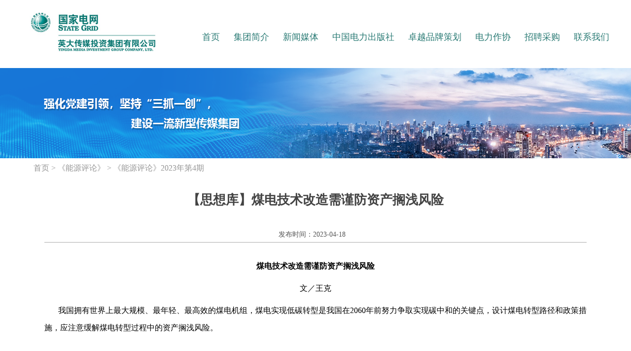

--- FILE ---
content_type: text/html
request_url: http://www.indaa.com.cn/zz/nypl/nypl202304/202304/t20230418_515369.html
body_size: 26121
content:
<!DOCTYPE HTML PUBLIC "-//W3C//DTD HTML 4.01 Transitional//EN" "http://www.w3.org/TR/html4/loose.dtd">
<html>
<head>
<meta http-equiv="Content-Type" content="text/html; charset=utf-8">
<title>【思想库】煤电技术改造需谨防资产搁浅风险_英大传媒网</title>
    <meta name="Keywords" Content="【思想库】煤电技术改造需谨防资产搁浅风险,英大传媒,英大传媒集团,英大网,电网新闻,国家电网报,亮报,国家电网杂志,能源评论,脊梁,电网头条">

<meta name="description" content="" />
<link rel="stylesheet" type="text/css" href="/images/stylenewshouye.css" />
<script src="../../../../images/jquery-1.7.2.min.js"></script>
<script type="text/javascript" src="../../../../images/common.js"></script>
<script>
$(function(){
if($("h5").length<=0){
    $("h5").hide();
//    $(".book_con").css("margin-left","0px");
}
$(function(){
if($("h6").length<=0){
    $("h6").hide();
//    $(".book_con").css("margin-left","0px");
}
$(function(){
if($("h6").length<=0){
    $("h6").hide();
//    $(".book_con").css("margin-left","0px");
}
</script>
</head>
<body>
<!-- 让IE8/9支持媒体查询，从而兼容栅格 -->
<!--[if lt IE 9]>
    <script src="../../../../images/html5.min.js"></script>
    <script src="../../../../images/respond.min.js"></script>
    <![endif]-->
    <!--[if lte IE 8]>
        <script src="../../../../images/PIE.js"></script>
    <![endif]-->
 <div class="head-box-intro">
<div class="boxcenter">
	<div class="head-icon" style="">
		<img src="/images/indaa_02.jpg" />
	</div>

       <div class="head-nav" style="">
            <ul>
                <li class="bottomS"><a href="http://www.indaa.com.cn/">首页</a></li>
                <li id="1388"><a href="../../../../jtjj1/" target="_blank">集团简介</a></li>
                <li id="111"><a href="http://www.indaa.com.cn/#xinwen" target="_blank">新闻媒体</a></li>
                <li id="112"><a href="http://www.cepp.sgcc.com.cn" target="_blank">中国电力出版社</a></li>
                <li id="61"><a href="../../../../ppch/" target="_blank">卓越品牌策划</a></li>
                <li id="61"><a href="../../../../zjxh/" target="_blank">电力作协</a></li>
                <li id="1392"><a href="../../../../zpzb/" target="_blank">招聘采购</a></li>
                <li id="1387"><a href="../../../../lxwm/" target="_blank">联系我们</a></li>
            </ul>
        </div>

<script type="text/javascript">
  function nav_style(obj1,obj2) {
    $(".head-nav li").removeClass("bottomS");
    $("#"+obj1).addClass("bottomS");
    $("#"+obj2).addClass("bottomS");
  }
nav_style("262","1369");

</script>
</div>
</div>

 <div class="secondNavCon hide">
      <div class="secondItem hide">
            <!-- 首页 -->
        </div>
        
         <!-- 集团简介 -->
        <div class="secondItem hide" style="">
           
            <ul style="padding-left:282px;">
                <li class="selectedNav"><a href="../../../../jtjj1/gywm/" >关于我们</a></li>
                <li><a href="../../../../jtjj1/zyyw/" >主营业务</a></li>
                <li><a href="../../../../jtjj1/fzzl/" >发展战略</a></li>
            </ul>
        </div>
        
             <!-- 新闻中心 -->       
        <div class="secondItem hide" style="">
        </div>
        
        <!--出版社-->
        <div class="secondItem hide" style="">
        </div>
        
        <!--卓越科技-->
        <div class="secondItem hide" style="">
         <ul style="padding-left:660px;">
                <li class="selectedNav"><a href="../../../../ppch/zlzx/" >临时展览</a></li>
                <li><a href="../../../../ppch/ppsz/" >固定展览</a></li>
                <li><a href="../../../../ppch/hyhd/" >会议活动</a></li>
            </ul>
        </div>
        
        <!-- 电力作协 -->
        <div class="secondItem hide" style="">
             <ul style="padding-left:780px;">
                <li class="selectedNav"><a href="../../../../zjxh/xhjj/" >协会简介</a></li>
                <li><a href="../../../../zjxh/zxdt/" >最新动态</a></li>
                <li><a href="../../../../zjxh/zpzs/" >作品展示</a></li>
            </ul>
        </div>
        
        <!-- 招聘招标 -->
        <div class="secondItem hide" style="">
             <ul style="padding-left:940px;">
                <li class="selectedNav"><a href="../../../../zpzb/zpxx/" >招聘信息</a></li>
                <li><a href="../../../../zpzb/tbxx/" >采购信息</a></li>
            </ul>
        </div>

 <!-- 联系我们-->
<div class="secondItem hide">
           
        </div>
    </div>
<div class="bgtop"></div>
<div class="main">
	<div class="crumbs"><i></i><span><a href="../../../../" target="_blank" title="首页" class="CurrChnlCls">首页</a>><a href="../../" target="_blank" title="《能源评论》" class="CurrChnlCls">《能源评论》</a>><a href="../" target="_blank" title="《能源评论》2023年第4期" class="CurrChnlCls">《能源评论》2023年第4期</a></span></div>
	<div class="news_list">
	    <h5></h5>
		<h4>【思想库】煤电技术改造需谨防资产搁浅风险</h4>
		<h6></h6>
		<div class="news_list_time">
		发布时间：<span>2023-04-18 </span>
		<!--作者：<span> </span>-->
		</div>
		<div class="news_list_con">
			 <div class=TRS_Editor><div class="TRS_PreAppend" style="overflow-x: hidden; word-break: break-all">
<p class="MsoNormal" style="text-align: center" align="center"><b><span style="font-size: 12pt; font-family: 宋体; font-weight: bold"><font face="宋体">煤电技术改造需谨防资产搁浅风险</font></span></b></p>
<p class="MsoNormal" style="text-align: center" align="center"><span style="font-size: 12pt; font-family: 宋体"><font face="宋体">文／王克</font></span></p>
<p class="MsoNormal" style="text-indent: 21pt"><span style="font-size: 12pt; font-family: 宋体"><font face="宋体">我国拥有世界上最大规模、最年轻、最高效的煤电机组，煤电实现低碳转型是我国在</font><font face="宋体">2060年前努力争取实现碳中和的关键点，设计煤电转型路径和政策措施，应注意缓解煤电转型过程中的资产搁浅风险。</font></span></p>
<p class="MsoNormal" style="text-align: center" align="center"><span style="font-size: 12pt; font-family: 宋体">&nbsp;</span></p>
<p class="MsoNormal" style="text-align: center" align="center"><b><span style="font-size: 12pt; font-family: 宋体; font-weight: bold"><font face="宋体">煤电发展：直面低碳转型和保供压力</font></span></b></p>
<p class="MsoNormal" style="text-indent: 21pt"><span style="font-size: 12pt; font-family: 宋体"><font face="宋体">我国煤电装机规模总量大，截至</font><font face="宋体">2022年年底，全国全口径煤电存量装机容量达11.23亿千瓦，尚有2.96亿千瓦在建和规划的增量煤电机组。据中国人民大学环境学院能源与气候经济学项目（PECE）团队统计发现，2022年新核准的煤电项目装机总量已达7341万千瓦，规模庞大的现存煤电机组和大量新增煤电项目增加了行业短期转型的难度，面临着严峻的减排任务。与此同时，我国煤电设施服役年限短，平均机龄仅为12.3年，远低于与欧盟、美国煤电机组平均机龄（分别为34年、40年），距离技术设计寿命30年还有很长服役期，固定资产净值高达1.47万亿元。同时，如此年轻化的设备设施具有较强的排放惯性，未来数十年将持续产生碳排放，碳排放锁定效应位居所有行业部门之首。如不采取低碳转型措施，这种锁定碳排放效应将挤压我国碳排放剩余空间，影响“双碳”目标的如期实现。</font></span></p>
<p class="MsoNormal" style="text-indent: 21pt"><span style="font-size: 12pt; font-family: 宋体"><font face="宋体">煤电对电力安全稳定供应起到</font><font face="宋体">“压舱石”作用。目前，煤电以不足五成的电源装机贡献了近六成的发电量，保障了七成的电网高峰负荷和八成的供热需求，是能源安全和稳定供应的重中之重。我国煤电装机总量大、发电量稳定，在电气化率逐步提升的近中期来看，煤电仍然是保障电力稳定的主体电源。在规模扩大和运行效率提升的同时，全国煤电呈现出平均运行小时数降低的基本趋势，2022年降至约4300小时，煤电机组将逐步由主体性电源向提供可靠电力、调峰调频能力的基础性电源转变。</font></span></p>
<p class="MsoNormal" style="text-indent: 21pt"><span style="font-size: 12pt; font-family: 宋体"><font face="宋体">随着能源系统转型的不断推进，风、光发电技术的创新应用及成本不断下降，电力系统具备加速转型的基础和条件，但可再生能源在当前电网中发挥的作用相对有限。可再生能源波动性带来电力供应不稳定的问题，风、光发电与电网用电的峰谷不匹配，且受制于天气、地形等自然因素，与电力热力需求增量匹配程度不够。在未来一段时间内，煤电仍然是保障电网用电需求、维护电网稳定供应的主力。</font></span></p>
<p class="MsoNormal"><span style="font-size: 12pt; font-family: 宋体">&nbsp;</span></p>
<p class="MsoNormal" style="text-align: center" align="center"><b><span style="font-size: 12pt; font-family: 宋体; font-weight: bold"><font face="宋体">技术改造：资产搁浅风险高于预期</font></span></b></p>
<p class="MsoNormal" style="text-indent: 21pt"><span style="font-size: 12pt; font-family: 宋体"><font face="宋体">随着非化石能源占比逐步提升，电力系统对调峰调频需求更为迫切，煤电落实</font><font face="宋体">“三改联动”（节能降碳改造、灵活性改造、供热改造）的需求旺盛。我国煤电机组平均服役年限短、高参数机组比例高，改造后虽然有利于更好消化可再生能源，但是煤电自身的满发小时数将持续下降，且改造后的机组将面临更高的运行和维护成本以及更高的设备老化率，改造后的煤电机组运维成本还将上升30%以上。在没有电力价格补偿机制的前提下，煤电企业现有资产价值将大幅度下降，面临资产搁浅风险。 </font></span></p>
<p class="MsoNormal" style="text-indent: 21pt"><span style="font-size: 12pt; font-family: 宋体"><font face="宋体">随着搁浅资产更加强调资产市场价值的变动情况，搁浅资产应包含技术改造导致的净收益下降部分。我们的研究表明，提前退役关停、灵活性改造、碳捕集与封存（</font><font face="宋体">CCS）改造三种转型情景虽然都有利于控制煤电的碳排放，但是将导致现役煤电资产的市场价值损失分别达到1.42万亿、3.69万亿、3.67万亿元。这也说明如果缺乏合理的成本疏导机制，煤电清洁化改造后的灵活性资源价值不能体现，对相关企业的资产价值有较为明显的负面影响。因此，在灵活性改造及CCS技术部署等转型措施下，煤电资产面临的搁浅风险很可能远远高于预期，甚至高于提前淘汰关停的经济损失。</font></span></p>
<p class="MsoNormal" style="text-indent: 21pt"><span style="font-size: 12pt; font-family: 宋体"><font face="宋体">在煤电行业亏损面已经过半的情况下，煤电行业低碳转型又面临巨额的现金流损失风险。如持续投资建设新增煤电项目，煤电设备资产在投产使用之前就有搁浅的风险，限制新增煤电和不再新增煤电会降低整体的搁浅资产规模，在严格控制新增煤电的情况下，全国煤电资产搁浅风险将减少</font><font face="宋体">1192亿～3502亿元。</font></span></p>
<p class="MsoNormal" style="text-indent: 21pt"><span style="font-size: 12pt; font-family: 宋体"><font face="宋体">值得注意的是，煤电资产搁浅风险的地区差异明显，山东和内蒙古是全国煤电装机规模靠前的省（自治区），面临的资产搁浅风险也最高，在技术改造的情况下，山东、内蒙古等省（自治区）净现金流损失均超过</font><font face="宋体">4000亿元，江苏、广东、河南、新疆、山西等省（自治区）损失达到2000亿元以上。这值得有关各方高度重视。</font></span></p>
<p class="MsoNormal"><span style="font-size: 12pt; font-family: 宋体">&nbsp;</span></p>
<p class="MsoNormal" style="text-align: center" align="center"><b><span style="font-size: 12pt; font-family: 宋体; font-weight: bold"><font face="宋体">稳妥设计：实现有序转型</font></span></b></p>
<p class="MsoNormal" style="text-indent: 21pt"><span style="font-size: 12pt; font-family: 宋体"><font face="宋体">考虑到</font><font face="宋体">“双碳”目标的长期性和系统性，应立足保障国家能源安全和经济发展，充分考虑现有煤电机组的运营状况、预期寿命、锁定碳排放等情况，稳妥设计煤电转型路径和政策措施，缓解煤电转型过程中的资产搁浅风险。</font></span></p>
<p class="MsoNormal" style="text-indent: 21pt"><span style="font-size: 12pt; font-family: 宋体"><font face="宋体">第一，明确煤电定位，制定煤电积极稳妥转型目标与路线图。煤电转型需要处理好短期和中长期之间的关系，明确不同时期煤电的功能定位与价值，循序渐进，统筹增量有序发展与存量降碳改造两条主线，并据此制定转型时间表和路线图。</font></span></p>
<p class="MsoNormal" style="text-indent: 21pt"><span style="font-size: 12pt; font-family: 宋体"><font face="宋体">短期来看，煤电作为保障用电需求、维护电网稳定供应的主力，装机容量和发电量在</font><font face="宋体">2030年前仍将适度增长，在这一阶段，可以在满足电力热力供应的地区逐步淘汰部分老旧落后、低效燃煤电机组和超期服役机组等，推动节煤降耗改造，提升煤电行业整体清洁高效利用水平。</font></span></p>
<p class="MsoNormal" style="text-indent: 21pt"><span style="font-size: 12pt; font-family: 宋体"><font face="宋体">长期来看，</font><font face="宋体">2035年后风光发电技术的创新应用及成本不断下降，电力系统具备加速转型的基础和条件，煤电机组逐步达到30年的技术寿命期并进入自然淘汰阶段，煤电角色转向调节备用、兜底保供的基础性电源，承担系统调节、高峰电力平衡的功能。煤电利用小时数将继续降低，通过灵活性改造措施提升煤电机组的调节能力，结合煤电+储能、煤电+储热、电锅炉、煤电+富氧燃烧等多途径深度拓展煤电调节能力，并进一步通过碳捕集利用与封存（CCUS）、生物质混燃、煤氨混燃等技术助力煤电脱碳运行。</font></span></p>
<p class="MsoNormal" style="text-indent: 21pt"><span style="font-size: 12pt; font-family: 宋体"><font face="宋体">第二，因地制宜、分类施策，共同推动煤电角色转变。全面统筹煤电区域性、技术性的差异，科学合理规划煤电转型行动，采取多种转型措施组合，灵活施策、多管齐下。</font></span></p>
<p class="MsoNormal" style="text-indent: 21pt"><span style="font-size: 12pt; font-family: 宋体"><font face="宋体">各省煤电总体规模、机组结构、服役年限等水平参差不齐，要避免一刀切，结合不同区域煤电特征、电力供需平衡条件，因地制宜确定转型路径。山东、内蒙古和山西等煤电大省装机总量大、小机组占比高，可优先改造升级并退役淘汰部分长期运行、效率低、盈利能力差的煤电机组。华东和南方电网覆盖省份，譬如广东、江苏和浙江，煤电机组规模更大，技术更为先进，可充分发挥现有运行年限短、技术先进以及离负荷更近等优势，开展灵活性改造、煤电与核电、海上风电、分布式光伏发电等多种电源技术耦合，并做好长期改造为具有</font><font face="宋体">CCUS装置的近零碳机组的准备工作。</font></span></p>
<p class="MsoNormal" style="text-indent: 21pt"><span style="font-size: 12pt; font-family: 宋体"><font face="宋体">从技术性角度考虑，可在保证供热、供电安全的情况下，优先对</font><font face="宋体">200兆瓦以下循环流化床、亚临界等能耗效率低的部分机组采取提前退役策略；积极推动600兆瓦以下煤电机组采取“三改联动”措施，尤其是加大灵活性改造和供热改造等措施力度，向调峰电源转变，并对改造后机组适当延寿。从中长期来看，整体煤气化联合循环发电系统（IGCC）、超临界、超超临界等高技术参数机组将在2035年逐步部署CCUS，CCUS改造后的零碳机组可适当延长技术寿命，并于2045年前后进行更大范围推广。</font></span></p>
<p class="MsoNormal" style="text-indent: 21pt"><span style="font-size: 12pt; font-family: 宋体"><font face="宋体">第三，先立后破，加快构建多能互补的新型电力系统。煤电转型过程中，电源端将由燃煤发电为主转变为太阳能、风能等新能源发电为主。在煤电达到设计运行寿命之前的近</font><font face="宋体">20年转型窗口期内，需加快可再生能源开发利用，增强可再生能源消纳能力，推动风光互补、水火互济等多能互补。这一进程和煤电转型速率相匹配。考虑到风、光等自然资源与负荷中心存在显著的逆向分布特征，需根据不同地区对灵活调节资源的需求，明确储能发展规模和布局，提前部署储能系统，加强源网荷储协同发展，尤其支持分布式新能源合理配置储能系统。这一过程也需深度融合智能电网，实现协同优化、有效互补，建立源网荷储一体化及多能互补平台。</font></span></p>
<p class="MsoNormal" style="text-indent: 21pt"><span style="font-size: 12pt; font-family: 宋体"><font face="宋体">第四，进一步发挥转型金融的资金支持和风险管理职能。转型金融支持煤电低碳转型，既要以创新的市场机制满足转型改造的资金需求，又要通过信托等金融工具提供保险服务和风险资产管理服务。</font></span></p>
<p class="MsoNormal" style="text-indent: 21pt"><span style="font-size: 12pt; font-family: 宋体"><font face="宋体">为支持煤电行业平稳有序转型，可以引导银行等机构按照市场化原则，对煤电转型升级给予合理必要的转型专项资金支持。转型金融支持应与煤电转型目标与路径相匹配，满足不同时期下资金规模和形式的要求，实现长短期结合和多种金融工具组合，提高灵活性、针对性和适应性。短期内以转型信贷、转型债券等债权性融资方式重点支持煤电</font><font face="宋体">“三改联动”，中长期探索债转股等手段，支持相关企业在更长时间范围内推进转型。探索开展与股权投资相关的转型基金、并购基金、夹层基金等形式，鼓励投资机构共同参与煤电企业的转型投资。</font></span></p>
<p class="MsoNormal" style="text-indent: 21pt"><span style="font-size: 12pt; font-family: 宋体"><font face="宋体">风险识别、管理和控制也是低碳转型过程中转型金融的重要功能之一，推动开发转型相关保险类产品，解决煤电行业面临的转型技术研发周期长、市场不确定、资产搁浅风险高等问题。</font></span></p>
<p class="MsoNormal" style="text-indent: 21pt"><span style="font-size: 12pt; font-family: 宋体"><font face="宋体">第五，建立适宜煤电转型的政策市场环境。从煤电行业自身财务视角来看，已经折旧完的机组提前退役可能更为合适，避免了进一步的改造成本和运维成本。但由于新能源发展需要一个过程，大规模煤电机组提前退役将对电网安全、供应保障造成重大影响。为提高煤电低碳转型的稳健性，降低不当转型带来的风险，需进一步完善与煤电功能定位调整相匹配，并符合新型电力系统特征的配套机制和市场模式，完善容量、电量和辅助服务三部制电价机制，从而改善煤电的收益条件。在稳定电力供应的前提条件下，避免煤电资产过度贬值以及相关衍生风险。一方面，电力市场化改革需逐步建立交易品种齐全、功能完备的电力市场体系，完善市场化电力电量平衡机制、价格形成机制和电力调度交易机制，建立</font><font face="宋体">“中长期+现货+辅助服务”的电力市场体系，推进电力标准化交易模式；另一方面，煤电灵活性资源需要有效成本疏导机制，需进一步完善分时电价政策，合理确定峰谷、季节性电价价差，建立尖峰电价机制。同时，考虑到煤电对电力系统灵活性和稳定性的贡献，必须完善辅助服务补偿政策，建立电网电力调峰辅助服务市场运营规则，依据“谁受益、谁付费”原则，由新能源场站以及出力未减到有偿调峰基准的燃煤电厂，为改造机组分摊调峰成本压力。</font></span></p>
<p class="MsoNormal"><span style="font-size: 12pt; font-family: 宋体"><font face="宋体">（作者系中国人民大学国家发展与战略研究院研究员）</font></span></p>
</div></div>
		</div>
	</div>
</div>
<div class="pc-footer">
        <div class="pc-footer-divtop">
            <div class="footer-item">
                <ul>
                <li style="height: 60px;"><a href="../../../../jtjj1/gywm/" target="_blank" target="_blank">关于我们</a></li>
                <li><a href="../../../../jtjj1/zyyw/" target="_blank">主营业务</a></li>
                <li><a href="../../../../jtjj1/fzzl/" target="_blank">发展战略</a></li>
                </ul>
            </div>
            <div class="footer-item">
                <ul>
                <li style="height: 60px;"><a href="http://www.indaa.com.cn/cs/#xinwen" target="_blank">新闻媒体</a></li>
                <li><a href="https://epaper.sgcctop.com/" target="_blank">国家电网报</a></li>
                <li><a href="https://epaper.sgcctop.com/lb/" target="_blank">亮报</a></li>
                <li><a href="http://www.indaa.com.cn/zz/gjdwzz/" target="_blank">国家电网杂志</a></li>
                <li><a href="http://www.indaa.com.cn/zz/nypl/" target="_blank">能源评论</a></li>
                <li><a href="http://www.indaa.com.cn/zz/ydjr2013/" target="_blank">英大金融</a></li>
                </ul>
            </div>
            <div class="footer-item">
                <ul>
                    <li style="height: 60px;"><a href="../../../../video/" target="_blank">中国电力出版社</a></li>
                    <li><a href="http://www.cepp.sgcc.com.cn/xwzx_1178/" target="_blank">出版动态</a></li>
                    <li> <a href="http://www.cepp.sgcc.com.cn/ERP_BOOK/xsyg_610/" target="_blank">新书预告</a></li>
                    <li> <a href="http://www.cepp.sgcc.com.cn/ERP_BOOK/xsyg_1066/" target="_blank">精品推荐</a></li>
                    <li> <a href="http://www.cepp.sgcc.com.cn/ERP_BOOK/jc/" target="_blank">教材</a></li>
                 </ul>
            </div>
            <div class="footer-item">
                <ul>
                    <li style="height: 60px;"><a href="http://www.cepp.sgcc.com.cn">卓越品牌策划</a></li>
		  <li><a href="../../../../ppch/zlzx/" target="_blank">临时展览</a></li>
                    <li> <a href="../../../../ppch/ppsz/" target="_blank">固定展厅</a></li>
                    <li> <a href="../../../../ppch/hyhd/" target="_blank">会议活动</a></li>
                    <li> <a href="http://data.indaa.com.cn/yingda/f/#/brand" target="_blank">品牌资源库</a></li>
                </ul>
            </div>
             <div class="footer-item">
                <ul>
                    <li style="height: 60px;"><a href="../../../../zjxh/" target="_blank">电力作协</a></li>
                    <li><a href="../../../../zjxh/" target="_blank">协会简介</a></li>
                    <li><a href="../../../../zjxh/zxdt/" target="_blank">最新动态</a></li>
                    <li><a href="../../../../zjxh/zpzs/" target="_blank">作品展示</a></li>
                </ul>
            </div>
            <div class="companyInfo">
                <img src="/images/indaa_f.jpg" />
            </div>
        </div>
        
        
        <div class="pc-footer-divbottom" style="height:auto;padding-top:10px;line-height:20px;text-align:center;">
<p style="display:block;text-align:center; margin-bottom:20px;"><img style="display:inline;" src="../../../../images/kx.jpg" /></p>
<p>广播电视节目制作经营许可证（广媒）字第173号 新出网证（京）字014号</p>
<p>京公网安备 110102000693（1）号 京公网安备11010102000820号     国网安备 641224729</p>
<p>京ICP证090153号　<a href="https://beian.miit.gov.cn/#/Integrated/recordQuery">京ICP备10029476号-20</a></p> 
</div>

</div>
    </div>
<script>
 var indexNav = 0;
  for (var i = 0; i < $('.head-nav').find('li').length; i++) {
    if ($($('.head-nav').find('li')[i]).hasClass('bottomS')) {
      indexNav = i;
    }
  }
  var lastVal = $('.crumbs').find("a:last-child").text();
  console.log(lastVal);
  var selectNav = $('.secondNavCon .secondItem').eq(indexNav).find('li');
  for (var i = 0; i < selectNav.length; i++) {
    if (selectNav[i].innerText == lastVal) {
      console.log('32');
      console.log(selectNav[i].innerText);
      selectNav[i].className = 'selectedNav';
    } else {
      selectNav[i].className = ''
    }
  }
</script>
</body>
</html>

--- FILE ---
content_type: text/css
request_url: http://www.indaa.com.cn/images/stylenewshouye.css
body_size: 12365
content:
@charset "utf-8";
/* CSS Document */

body,
ol,
ul,
h1,
h2,
h3,
h4,
h5,
h6,
p,
th,
td,
dl,
dd,
form,
fieldset,
legend,
input,
textarea,
select {
  margin: 0;
  padding: 0;
}
ul{
list-style:none;
}
img { border:0;}
a{text-decoration:none};
    .banner { position: relative; overflow: auto; text-align: center;width: 100%;height: 680px;}
    .banner li { list-style: none; }
    .banner ul li { float: left; }
	
.rowBox {
	position:relative;
	margin-bottom:47px;
	}
    #b04 { width: 100%; text-align:center; }
    #b04 .dots { position: absolute; left:0; right: 0; bottom: 50px;}
    #b04 .dots li
    {
        display: inline-block;
        background-color: #fff;
        /* width: 10px;
        height: 10px;  */
        width: 96px;
        height: 8px;
        margin: 0 10px;
        text-indent: -999em;
        /* border: 2px solid #fff;  */
        /* border-radius: 6px;  */
        cursor: pointer;
        /* opacity: .4;  */
        -webkit-transition: background .5s, opacity .5s;
        -moz-transition: background .5s, opacity .5s;
        transition: background .5s, opacity .5s;
    }
    #b04 .dots li.active
    {
        background: #03706a;
        opacity: 1;
        filter:progid:DXImageTransform.Microsoft.Alpha(opacity=100);
    }
.news1 {
	width:1201px;
	margin:0 auto;
	}
.news_dl {
	background:url(newsbg.jpg) left top;
	width:1201px;
	height:205px;
	}
.da1 {
	font-family:微软雅黑;
	font-size:30px;
	color:#ffffff;
	font-weight:bold;
	width:164px;
	height:205px;
	line-height:205px;
	display:inline-block;
	text-align:center;
	
	}
.news_dl dl{
	display:inline-block;
	padding-left:38px;
	padding-top:45px;
	}
.news_dl dl dt a {
 font-family: "微软雅黑";
	font-size:22px;
	line-height:22px;
	color:#000000;
	font-weight:bold;
	}
.news_dl dl dd {
 font-family: "微软雅黑";
	font-size:16px;
	color:#000000;
	margin-top:20px;
	}
.meiti {
	width:1201px;
	margin:0 auto;
	}
.sp {
	width:1201px;
	margin:0 auto;
	}
.itm1 {
	width:382px;
	float:left;
	background:url(indaa_28.jpg) left top no-repeat;
	margin-right:26px;
	}
.bg img{
	width:353px;
	height:208px;
	margin-top:20px;
	margin-left:15px;
	}
.itm1 dl {
	margin-top:34px;
	}
.itm1 dl dt a{
	 font-family: "微软雅黑";
	font-size:22px;
	line-height:22px;
	color:#000000;
	font-weight:bold;
	text-align:center;
	display:block;
	width:382px;
	}
.itm1 dl dd {
	 font-family: "微软雅黑";
	font-size:18px;
	line-height:28px;
	color:#666666;
	margin-top:18px;
	height:110px;
	overflow:hidden;
	display:block;
	text-align:justify;
	}
.clear {
	clear:both;
	height:0;
	width:0;
	}
.itmx {
	margin-right:0 !important;
	}
.erweima {
	width:1201px;
	margin:0 auto;
	background:url(meitbg.jpg) left top no-repeat;
	height:667px;
	}
.tu{
	width:1201px;
	margin:0 auto;
	}
	
   .erweima{width:1153px;margin:0 auto; padding:24px;}
    .erweima ul li{width: 252px;height:252px;float:left;margin:17px;margin-left: ;position: relative; margin-bottom:49px;}
    .erweima ul li img{
        display: block;
        position: absolute;
        left: 45px;
        top: 35px;
        /* margin-left: 48px; */
        /* margin:25px auto 10px; */
        border-radius: 20px;
        behavior: url(../PIE.htc);
        z-index: 300;
		width:164px;
		height:164px;
    }
    .erweima ul li span{
        position: absolute;
        width: 100%;
        top: 214px;
        font-size: 22px;
        font-family: "微软雅黑";
        color:#fff;
        text-align: center;
        display: block;
		z-index:99;
    }
	
	
.head-box-intro {
	height:127px;
	padding-top:11px;
	}
.head-icon img {
	width:319px ;
	height:114px;
	}
.head-nav ul li {
    float: left;
    height: 36px;
    margin-left: 10px;
    margin-right: 18px;
    cursor: pointer;
}
.head-nav a {
    font-size: 18px;
	color:#297a74;
	font-family: "微软雅黑";

}
.head-nav {
    position: absolute;
    right: -13px;
    top: 52px;
    z-index: 300;
}
.head-icon {
    position: absolute;
    left: 20px;
    top: -3px !important;
}
.boxcenter {
    width: 1201px;
    margin: 0 auto;
    position: relative;
}

.bottomS{
        border-bottom: 3px solid #da2037;
        color: #db2d43;
        font-weight: bold;
    }

.pc-footer {
    width: 100%;
    height: 604px;
    background-color: #25344b;
	padding-top:30px;
	}
.pc-footer-divtop {
    position: relative;
    width: 1200px;
    margin: 0 auto;
    height: 380px;
}
.footer-item {
    display: block;
    float: left;
    height: 21px;
    margin-top: 30px;
    border-left: 6px solid #ffffff;
	margin-right:34px;
	}
.footer-item ul {
    list-style: none;
    height: 100%;
    padding-left: 13px;
    padding-right: 30px;
}
.footer-item ul li {
    height: 50px;
    font-family: "微软雅黑";
    font-size: 0.6em;
    color: #9f9f9f;
}
.footer-item ul li a {
    color: #ffffff;
	font-size:18px;
    font-family: "微软雅黑";
}
.companyInfo {
    position: absolute;
    right: 0;
    font-family: "微软雅黑";
    font-size: 14px;
    color: #8f8f8e;
    margin-top: 20px;
    margin-left: 20px;
	}
.pc-footer-divbottom {
    height: 40px;
    width: 100%;
    text-align: center;
    line-height: 40px;
    font-family: "微软雅黑";
    font-size: 14px;
    color: #8f8f8e;
    background-color: #25344b;
}

.secondNavCon {
    width: 100%;
    height: 45px;
    line-height: 45px;
    position: absolute;
    z-index: 10;
    margin-top: -22px;
    background: #d2e4f7;
    opacity: 0.8;
    filter: progid:DXImageTransform.Microsoft.Alpha(opacity=80);
    border-top: 1px solid #297a74;
}

.hide {
    display: none;
}

.secondNavCon .secondItem {
    position: absolute;
    /* right: 50% !important; */
    width: 1200px;
    margin-left: -600px;
	left:50%;
}

.secondNavCon .secondItem ul {
    cursor: pointer;
    font-weight: bold;
}

.secondNavCon .secondItem ul .selectedNav {
    color: red;
}
.secondNavCon .secondItem ul li {
    cursor: pointer;
    font-weight: bold;
    font-size: 15px;
    padding: 0 30px;
    display: inline-block;
}

.secondNavCon .secondItem ul li a {
	color: #297a74;
	}

.secondNavCon .secondItem ul .selectedNav a {
    color: #297a74;
}

..pc-footer-divbottom {
	margin-top:20px;
	}
.pc-footer-divbottom p {
	color:#ffffff;
	font-size:18px;
	font-family: "微软雅黑";
	line-height:36px;
	}
.pc-footer-divbottom p a {
	color:#ffffff;
	font-size:18px;
	font-family: "微软雅黑";
	line-height:30px;
	}
.bgtop {
	width: 100%;
    height: 183px;
    position: relative;
    background: url(intro_banner.png) no-repeat center -101px;
	}
.main {
    width: 1200px;
    margin: 0 auto;
}
.crumbs {
    font-size: 16px;
    color: #959595;
    line-height: 40px;
    margin: 0 24px;
}
.crumbs a {
    font-size: 16px;
    color: #959595;
    margin: 0 4px;
}
.news {
    width: 1150px;
    padding: 20px 0;
    margin: 0 auto;
}
.news ul li {
    border-bottom: 1px dashed #ccc;
    margin-bottom: 20px;
    overflow: hidden;
    padding-bottom: 20px;
}
.news ul li .li_r {
    position: relative;
    height: 180px;
}
.news ul li .li_r h3 {
    font-size: 26px;
    color: #3c3d3d;
    line-height: 46px;
    cursor: pointer;
}
.news ul li .li_r h3 a {
    font-size: 18px;
	color:#000000;
	font-family:"微软雅黑";
}
.news ul li .li_r p {
    position: relative;
    line-height: 30px;
    max-height: 90px;
    overflow: hidden;
	color:#000000;
}
.news ul li .li_r span {
    font-size: 14px;
    color: #fff;
    background: #c3c9ce;
    padding: 4px 20px;
    border-radius: 16px;
    position: absolute;
    right: 0;
    bottom: 0px;
}
.page {
    text-align: center;
    font-size: 16px;
    color: #434343;
}
.page a {
    color: black;
    border: none;
    font-size: 14px;
    font-family: "微软雅黑";
}
.news_list h4{font-size:26px;color:#434343;text-align: center; line-height:50px; }
.news_list h5{font-size:20px;color:#434343;text-align: center;font-weight:normal;}
.news_list h6{font-size:20px;color:#434343;text-align: center;font-weight:normal;margin-top:8px;}

.news_list{width:1100px;padding:20px 50px;}
.news_list_time{font-size:14px;color:#535353;line-height: 30px;border-bottom: 1px solid #aaaaaa;margin-top:30px; text-align:center;}
.news_list_time span { margin-right:15px;}
.news_list_con p{font-size:16px;color:#000000;line-height: 35px !important; margin:10px auto;}
.news_list_con{margin:20px 0; line-height:32px; min-height:400px; font-size:16px;}
.news_list_con img{ display:block; margin:20px auto; max-width:1000px;}
.about {
    background: url(about.png) no-repeat left center;
}
.about span {
    display: block;
    width: 290px;
    height: 70px;
    line-height: 55px;
    font-size: 26px;
    color: #434343;
    font-weight: bold;
    padding-left: 60px;
}
.about_cont {
    width: 1200px;
    margin: 40px 0;
}
.about_cont_l {
    width: 388px;
    padding: 0 24px;
}

.left {
    float: left;
}
.about_cont_r {
    width: 700px;
    padding: 0 40px 0 24px;
}
.right {
    float: right;
}
.about_cont_r img {
	max-width:700px;
	height:auto;
	}
	
.videos{width:1152px;padding:0px 24px;}
.videos ul li{width:530px;height:240px;background:url(video_bg.png) no-repeat right center;float:left;margin:20px 23px;}
.videos ul li .videos_img{width:300px;height:240px;}
.videos ul li img {
	width:300px;
	height:240px;
	}
.videos ul li .videos_img video{width:300px;height:240px;}
.video_r{width:190px;height:200px;padding:20px;position: relative;}
.video_r h4 a{font-size:18px;color:#494949;font-weight: normal;line-height:28px;}
.video_r h4 a:hover{color: red;}
.video_r span{font-size:14px;color:#929292;position: absolute;left:20px;bottom: 20px;}
.news_list_con video{margin:40px auto;display: block;}

.news ul li img {
    display: block;
    width: 270px;
    margin-right: 20px;
    height: 180px;
}
.magazine_main{min-width:1200px; max-width:1300px;margin:0 auto;background: url(magazine.png) no-repeat top right;}
.magazine_l{width:280px;padding:20px 50px 0 70px;}
.magazine_top h3{font-size:24px;color:#da2037;text-align: center;line-height: 40px;}
.magazine_top p{font-size:16px;color:#3a3a3a;text-align: center;line-height: 32px;}
.magazine_l_con{width:280px;background: url(magazine03_1.png) no-repeat center top;margin-top: 25px;}
.magazine_l_con_bg1{background:url(magazine03_3.png) repeat-y center;}
.magazine_l_con_bg2{background:url(magazine03_2.png) no-repeat center bottom;padding:0 20px 20px;}
.magazine_l_con_t li{font-size:14px;color:#9d3232;margin:6px 0;}
.magazine_l_con_t{padding-top:15px;}
.magazine_l_con_t li .magazine_name{width:80px;line-height: 24px;}
.magazine_l_con_t li .magazine_name1{width:240px;line-height: 24px;}
.magazine_l_con_t li .magazine_cont{width:160px;line-height: 24px;}
.magazine_l_con h4{font-size:16px;color:#9d3232;margin:20px 0 0px 0;}
.magazine_r{padding:40px 30px 40px 30px;}
.magazine_r_con{margin-bottom:40px;}
.magazine_r_con li{width:800px;height:40px;line-height: 40px;background: url(magazine_r.png) no-repeat center center;}
.magazine_r_con li span{font-size:16px;color:#484848;background:#f8f8f8;margin-left:14px;padding-right:10px;}
.magazine_r_con li span a:hover{color: red;}
.magazine_r_con li span a{font-size: 16px;}
.magazine_list_r{padding:40px 29px; float:none; overflow:hidden}
.magazine_list_r_con{width:802px;padding:0 14px 0 26px;height:260px;background: url(magazine_list.png) no-repeat bottom center;margin-top:40px;}
.magazine_list_r_con li{width:158px;margin:0 20px;}
.magazine_list_r_con li img{width:155px; height:211px}
.magazine_list_r_con li p{font-size:12px;margin-top: 30px;text-align: center;}
.magazine_list_r_con li p a {
    color: black;
    border: none;
    font-size: 14px;
    font-family: "微软雅黑";
}
.bgtop_zz {
	width: 100%;
    height: 183px;
    position: relative;
    background: url(magazine_banner.png) no-repeat center -101px;
	}
.magazine_r_con li span a {
	color: black;
	font-size:16px;
	}

--- FILE ---
content_type: application/javascript
request_url: http://www.indaa.com.cn/images/common.js
body_size: 17874
content:
$(function () {
  var date = new Date();
  var week = date.getDay();
  var weekName;
  if (week == 0) {
    weekName = '星期一';
  } else if (week == 1) {
    weekName = '星期二';
  } else if (week == 2) {
    weekName = '星期三';
  } else if (week == 3) {
    weekName = '星期四';
  } else if (week == 4) {
    weekName = '星期五';
  } else if (week == 5) {
    weekName = '星期六';
  } else if (week == 6) {
    weekName = '星期日';
  }
  //设置日期
  var dateMsg = date.getFullYear() + '年' + (date.getMonth() + 1) + '月' + date.getDate() + '日 ' + weekName;
  $("#dateMsg").text(dateMsg);
  $(".head-nav ul li").click(function () {
    for (var i = 0; i < 8; i++) {
      if (i == $(this).index()) {
        $(".head-nav ul li").eq(i).addClass('bottomS');
      } else {
        $(".head-nav ul li").eq(i).removeClass('bottomS');
      }
    }
  });
  //移动端展示列表
  $(".showListBtn").click(function () {
    $(".phone-head-nav").css('display', 'block');
  });
  //关闭移动端列表弹出层
  $(".closeBtn").click(function () {
    $(".phone-head-nav").css('display', 'none');
  })
  //移动端搜索框显示
  $(".sousuoBtn").click(function () {
    if ($(".secrchBoxP").css('display') == 'none') {
      $(".secrchBoxP").css('display', 'block');
    } else {
      $(".secrchBoxP").css('display', 'none');
    }
  })

  //导航效果
  var indexNav;
  var continueShow = 0;
  for (var i = 0; i < $('.head-nav').find('li').length; i++) {
    if ($($('.head-nav').find('li')[i]).hasClass('bottomS')) {
      continueShow = i;
    }
  }
  var _timera;
  $('.head-nav').on('mouseenter mouseleave', 'li', function (event) {
    indexNav = $(this).index();
    if (event.type == 'mouseenter') {
      if (!($('.head-nav').find('li').eq(indexNav)[0].innerText == '首页')) {
        $('.head-nav').find('li').eq(indexNav).addClass('bottomS').siblings().removeClass('bottomS');
        $('.secondNavCon').find('.secondItem').eq(indexNav).css('display', 'block').siblings().css('display', 'none');
        $('.secondNavCon').removeClass('hide');
      } else {
        $('.secondNavCon').addClass('hide');
        $('.head-nav').find('li').eq(indexNav).addClass('bottomS').siblings().removeClass('bottomS');
      }
      clearTimeout(_timera);
    } else {
      $('.head-nav').find('li').eq(indexNav).removeClass('bottomS');
      _timera = setTimeout(function () {
        $('.secondNavCon').addClass('hide')
      }, 2000);
    }
    $('.head-nav').find('li').eq(continueShow).addClass('bottomS');
  });
  $('.secondNavCon').on('mouseenter mouseleave', function (event) {
    if (event.type == 'mouseenter') {
      clearTimeout(_timera);
      $('.head-nav').find('li').eq(indexNav).addClass('bottomS').siblings().removeClass('bottomS');
      $('.secondNavCon').find('.secondItem').eq(indexNav).css('display', 'block').siblings().css('display', 'none');
      $('.secondNavCon').removeClass('hide');
    } else {
      $('.head-nav').find('li').eq(indexNav).removeClass('bottomS');
      $('.secondNavCon').addClass('hide');
    }
    $('.head-nav').find('li').eq(continueShow).addClass('bottomS');
  });

  // var videoTimer = setInterval(changeVideo,5000);

  //视频切换
  $('.videoBtnlist').on('click', '.videoBtn', function () {
    var btnIndex = $(this).index();
    $('.video_intro').eq(btnIndex).removeClass('hide').siblings('.video_intro').addClass('hide');
    $('.videoBtnlist').find('div').eq(btnIndex).addClass('selectedbtn').removeClass('commonbtn').siblings().removeClass('selectedbtn').addClass('commonbtn');
    // var videoSrc = './vedio/movie'+parseInt(btnIndex+1)+'.mp4';
    // $('.middle video').attr('src',videoSrc);
    var videoNum = $('#hoverVideo').find('.videoEmbed').length;
    for (var i = 0; i < videoNum; i++) {
      $('#hoverVideo').find('.videoEmbed').eq(i).find("video").attr("id", "video" + i);
      if (navigator.appName === 'Microsoft Internet Explorer') { //判断是否是IE浏览器
        if (navigator.userAgent.match(/Trident/i) && navigator.userAgent.match(/MSIE 8.0/i)) { //判断浏览器内核是否为Trident内核IE8.0
          // document.getElementsByTagName('embed')[i].pause();
        }
      } else {
        document.getElementById("video" + i).pause();
      }
      // if (i == btnIndex) {
      //   $('#hoverVideo').find('.videoEmbed').eq(i).css('display', 'block');
      // } else {
      //   $('#hoverVideo').find('.videoEmbed').eq(i).css('display', 'none');
      // }


    }
    $('#hoverVideo .videoEmbed').eq(btnIndex).show().siblings('.videoEmbed').hide();
    $('#hoverVideo').find('.video_intro').eq(btnIndex).removeClass('hide').siblings('.video_intro').addClass('hide');

  });


  //搜索
  $('.searchBtn, .searchBtn-intro').click(function () {
    window.open('../yingda/search.html');
  });

});

$(document).ready(function (e) {
  //头部大轮播
  if ($('#b04')) {
    var unslider04 = $('#b04').unslider({
        dots: true
      }),
      data04 = unslider04.data('unslider');
    $('.unslider-arrow04').click(function () {
      var fn = this.className.split(' ')[1];
      data04[fn]();
    });
  }
  //原创稿件
  $(".main-item-ul .original-content:eq(0)").show();
  $(".main-item-ul li").click(function () {
    $(this).addClass('hide');
    $(this).next("div.original-content").slideToggle(200).siblings("div.original-content").slideUp("fast");
    $(this).siblings('li').removeClass('hide');
  });

  //热销榜
  $(".hototherList .hot-item:eq(0)").show();
  $(".hototherList li").click(function () {
    $(this).addClass('hide');
    $(this).next("div.hot-item").slideToggle(300).siblings("div.hot-item").slideUp("1500");
    $(this).siblings('li').removeClass('hide');
  });

  // 品牌策划
  $('.brandLeft').on("mouseover", function () {
    $('.brandLeftCon').css('display', 'block');
    $(this).css('display', 'none');
  });
  $('.brandLeftCon').on("mouseleave", function () {
    $('.brandLeft').css('display', 'block');
    $(this).css('display', 'none');
  });
  $('.brandCenter').on("mouseover", function () {
    $('.brandCenterCon').css('display', 'block');
    $(this).css('display', 'none');
  });
  $('.brandCenterCon').on("mouseleave", function () {
    $('.brandCenter').css('display', 'block');
    $(this).css('display', 'none');
  });
  $('.brandRight').on("mouseover", function () {
    $('.brandRightCon').css('display', 'block');
    $(this).css('display', 'none');
  });
  $('.brandRightCon').on("mouseleave", function () {
    $('.brandRight').css('display', 'block');
    $(this).css('display', 'none');
  });
  // var imgs = [{
  //     comLogoSrc: "images/img21.png",
  //     erweimaSrc: "images/erweima.png"
  //   },
  //   {
  //     comLogoSrc: "images/img23.png",
  //     erweimaSrc: "images/erweima.png"
  //   },
  //   {
  //     comLogoSrc: "images/img24.png",
  //     erweimaSrc: "images/erweima.png"
  //   },
  //   {
  //     comLogoSrc: "images/img25.png",
  //     erweimaSrc: "images/erweima.png"
  //   },
  //   {
  //     comLogoSrc: "images/img26.png",
  //     erweimaSrc: "images/erweima.png"
  //   },
  //   {
  //     comLogoSrc: "images/img27.png",
  //     erweimaSrc: "images/erweima.png"
  //   },
  //   {
  //     comLogoSrc: "images/img29.png",
  //     erweimaSrc: "images/erweima.png"
  //   },
  //   {
  //     comLogoSrc: "images/img23.png",
  //     erweimaSrc: "images/erweima.png"
  //   },
  //   {
  //     comLogoSrc: "images/img31.png",
  //     erweimaSrc: "images/erweima.png"
  //   },
  //   {
  //     comLogoSrc: "images/img32.png",
  //     erweimaSrc: "images/erweima.png"
  //   }
  // ];
  var imgs = [];
  $('.pinpai_list li').each(function () {
    var item = {};
    var comLogoSrc = $(this).find('img').eq(0).attr('src');
    var erweimaSrc = $(this).find('img').eq(1).attr('src');
    item.erweimaSrc = erweimaSrc;
    item.comLogoSrc = comLogoSrc;
    imgs.push(item);
  });
  //新媒体中心
  $('.pinpai_list').on('mouseenter', 'li', function () {
    var lists = $('.pinpai_list').find('li').length;
    var indexErweima = $(this).index();

    for (var i = 0; i < lists; i++) {
      if (indexErweima == i) {
        $('.pinpai_list').find('li').eq(i).find('img').eq(0).attr("src", imgs[i].erweimaSrc);
        // $('.pinpai_list').find('li').eq(i).find('img').eq(0).css('display','none');
        // $('.pinpai_list').find('li').eq(i).find('img').eq(1).css({'display':'block'});
      }
    }
  });
  $('.pinpai_list').on('mouseleave', 'li', function () {
    var lists = $('.pinpai_list').find('li').length;
    var indexErweima2 = $(this).index();
    for (var i = 0; i < lists; i++) {
      if (indexErweima2 == i) {
        $('.pinpai_list').find('li').eq(i).find('img').eq(0).attr("src", imgs[i].comLogoSrc);
        // $('.pinpai_list').find('li').eq(i).find('img').eq(0).css('display','block');
        // $('.pinpai_list').find('li').eq(i).find('img').eq(1).css('display','none');
      }
    }
  });

  // 新书快递轮播
  var cArr = ["p5", "p4", "p3", "p2", "p1"];
  var index = 0;
  $(".right_btn").click(
    function () {
      nextimg();
    }
  )
  $(".left_btn").click(
    function () {
      previmg();
    }
  )
  //上一张
  function previmg() {
    cArr.unshift(cArr[4]);
    cArr.pop();
    //i是元素的索引，从0开始
    //e为当前处理的元素
    //each循环，当前处理的元素移除所有的class，然后添加数组索引i的class
    $(".show_s_ui li").each(function (i, e) {
      $(e).removeClass().addClass(cArr[i]);
    })
    index--;
    if (index < 0) {
      index = 4;
    }
    // show();
  }

  //下一张
  function nextimg() {
    cArr.push(cArr[0]);
    cArr.shift();
    $(".show_s_ui li").each(function (i, e) {
      $(e).removeClass().addClass(cArr[i]);
    })
    index++;
    if (index > 4) {
      index = 0;
    }
    // show();
  }

  //上两张
  function prev2img() {
    cArr.unshift(cArr[4]);
    cArr.pop();
    cArr.unshift(cArr[4]);
    cArr.pop();
    //i是元素的索引，从0开始
    //e为当前处理的元素
    //each循环，当前处理的元素移除所有的class，然后添加数组索引i的class
    $(".show_s_ui li").each(function (i, e) {
      $(e).removeClass().addClass(cArr[i]);
    })
    index--;
    if (index < 0) {
      index = 4;
    }
    // show();
  }

  //下两张
  function next2img() {
    cArr.push(cArr[0]);
    cArr.shift();
    cArr.push(cArr[0]);
    cArr.shift();
    $(".show_s_ui li").each(function (i, e) {
      $(e).removeClass().addClass(cArr[i]);
    })
    index++;
    if (index > 4) {
      index = 0;
    }
    // show();
  }
  //点击class为p1的元素触发上一张照片的函数
  $(document).on("click", ".p1", function () {
    prev2img();
    return false; //返回一个false值，让a标签不跳转
  });
  //点击class为p2的元素触发上一张照片的函数
  $(document).on("click", ".p2", function () {
    previmg();
    return false; //返回一个false值，让a标签不跳转
  });
  //点击class为p4的元素触发下一张照片的函数
  $(document).on("click", ".p4", function () {
    nextimg();
    return false;
  });
  //点击class为p5的元素触发下一张照片的函数
  $(document).on("click", ".p5", function () {
    next2img();
    return false;
  });

  //			鼠标移入box时清除定时器
  $(".banner_tree").mouseover(function () {
    clearInterval(timer);
  })

  //			鼠标移出box时开始定时器
  $(".banner_tree").mouseleave(function () {
    timer = setInterval(nextimg, 3000);
  })

  //			进入页面自动开始定时器
  timer = setInterval(nextimg, 3000);

});

//返回顶部
function toTop() {
  window.scrollTo(0, 0);
}

function hoverCenter() {
  $('.brandCenterCon').css('display', 'block');
  $('.brandCenter').css('display', 'none');
}

function outCenter() {
  $('.brandCenterCon').css('display', 'none');
  $('.brandCenter').css('display', 'block');
}

//切换视频
function changeVideo() {
  var allTabs = document.getElementsByClassName('videoBtnlist')[0].children;
  for (var i = 0; i < allTabs.length; i++) {
    if ((allTabs[i].className.indexOf('selectedbtn') != -1) && (i + 1 < allTabs.length)) {
      allTabs[i].classList.remove('selectedbtn');
      allTabs[i].classList.add('commonbtn');
      allTabs[i + 1].classList.add('selectedbtn');
      allTabs[i + 1].classList.remove('commonbtn');
      var videoSrc = './vedio/movie' + parseInt(i + 2) + '.mp4';
      $('.middle video').attr('src', videoSrc);
      break;
    } else if (i + 1 == allTabs.length) {
      allTabs[i].classList.remove('selectedbtn');
      allTabs[i].classList.add('commonbtn');
      allTabs[0].classList.add('selectedbtn');
      allTabs[0].classList.remove('commonbtn');
      $('.middle video').attr('src', './vedio/movie1.mp4');
      break;
    }
  }
}
$(document).ready(function () {
  ScrollImgLeft();
});
//文字横向滚动
function ScrollImgLeft() {
  var speed = 50; //初始化速度 也就是字体的整体滚动速度
  var MyMar = null; //初始化一个变量为空 用来存放获取到的文本内容
  var scroll_begin = document.getElementById("scroll_begin"); //获取滚动的开头id
  var scroll_end = document.getElementById("scroll_end"); //获取滚动的结束id
  var scroll_div = document.getElementById("scroll_div"); //获取整体的开头id
  scroll_end.innerHTML = scroll_begin.innerHTML; //滚动的是html内部的内容,原生知识!
  //定义一个方法
  function Marquee() {
    if (scroll_end.offsetWidth - scroll_div.scrollLeft <= 0) {
      scroll_div.scrollLeft -= scroll_begin.offsetWidth;
    } else {
      scroll_div.scrollLeft++;
      if (scroll_div.scrollLeft <= 0) {
        $('#scroll_div').css('display', 'none');
        $('#normal_scroll').css('display', 'inline-block');
      } else {

      }
    }
  }
  MyMar = setInterval(Marquee, speed); //给上面的方法设置时间  setInterval
  //鼠标点击这条公告栏的时候,清除上面的方法,让公告栏暂停
  scroll_div.onmouseover = function () {
    clearInterval(MyMar);
  }
  //鼠标点击其他地方的时候,公告栏继续运动
  scroll_div.onmouseout = function () {
    MyMar = setInterval(Marquee, speed);
  }
}



// $('#playVideo').on('click',function(){
//     clearInterval(videoTimer);
// });

//热销榜效果
// $('.hototherList').on('click','li',function(){
//     var hotListIndex = $(this).index();
//     $('.hototherList').find('li').eq(hotListIndex).find('.hot-item').eq(0).css('display','none');
//     $('.hototherList').find('li').eq(hotListIndex).find('.hot-item').eq(1).fadeIn();
//     $('.hototherList').find('li').eq(hotListIndex).find('.hot-item').eq(1).fadeIn("slow");
//     $('.hototherList').find('li').eq(hotListIndex).find('.hot-item').eq(1).fadeIn(3000);

//     var hideListLength = $('.hototherList').find('li').eq(hotListIndex).siblings().length;
//     for(var i=0; i<hideListLength; i++){
//         $('.hototherList').find('li').eq(hotListIndex).siblings().eq(i).find('.hot-item').eq(0).css('display','block');
//         $('.hototherList').find('li').eq(hotListIndex).siblings().eq(i).find('.hot-item').eq(1).css('display','none');
//     }
// });

// $('.main-item-ul').on('mouseenter','li',function(){
//     var originalListIndex = $(this).index();
//     $('.main-item-ul').find('li').eq(originalListIndex).find('a').eq(0).css('display','none');
//     $('.main-item-ul').find('li').eq(originalListIndex).find('div').css('display','block');

//     var length = $('.main-item-ul').find('li').siblings().length;
//     for(var i=0; i<length; i++){
//         $('.main-item-ul').find('li').eq(originalListIndex).siblings().eq(i).find('a').eq(0).css('display','block');
//         $('.main-item-ul').find('li').eq(originalListIndex).siblings().eq(i).find('div').css('display','none');
//     }

// });

// $('.main-item-ul').on('click','li',function(){
//     var originalListIndex = $(this).index();
//     $('.main-item-ul').find('li').eq(originalListIndex).find('a').eq(0).hide(1000);
//     $('.main-item-ul').find('li').eq(originalListIndex).find('div').show(1000);

//     var length = $('.main-item-ul').find('li').siblings().length;
//     for(var i=0; i<length; i++){
//         $('.main-item-ul').find('li').eq(originalListIndex).siblings().eq(i).find('a').eq(0).show(1000);
//         $('.main-item-ul').find('li').eq(originalListIndex).siblings().eq(i).find('div').hide(1000);
//     }

// });

//页面顶部大轮播
// var imgArr = ['./images/img1.png','./images/img87.png','./images/lunbo_3.png'];
// var index = 1;
// var timer = setInterval(function(){
//     if(index>2){
//         index = 0;
//     }
//     $(".big-lunbo-container").css('background-image',"url("+imgArr[index]+")");
//     for(var j=0;j<3;j++){
//         if(j==index){
//             $(".big-lunbo-btn li").eq(j).removeClass('commonbtnli');
//             $(".big-lunbo-btn li").eq(j).addClass('activebtnli');
//         }else{
//             $(".big-lunbo-btn li").eq(j).removeClass('activebtnli');
//             $(".big-lunbo-btn li").eq(j).addClass('commonbtnli');
//         }
//     }
//     index++;
// },2000);

// $('.head-nav').on('click','li',function(){
//     var index =  $(this).index();
//     $('.head-nav').find('li').eq(index).addClass('bottomS').siblings().removeClass('bottomS');
// });